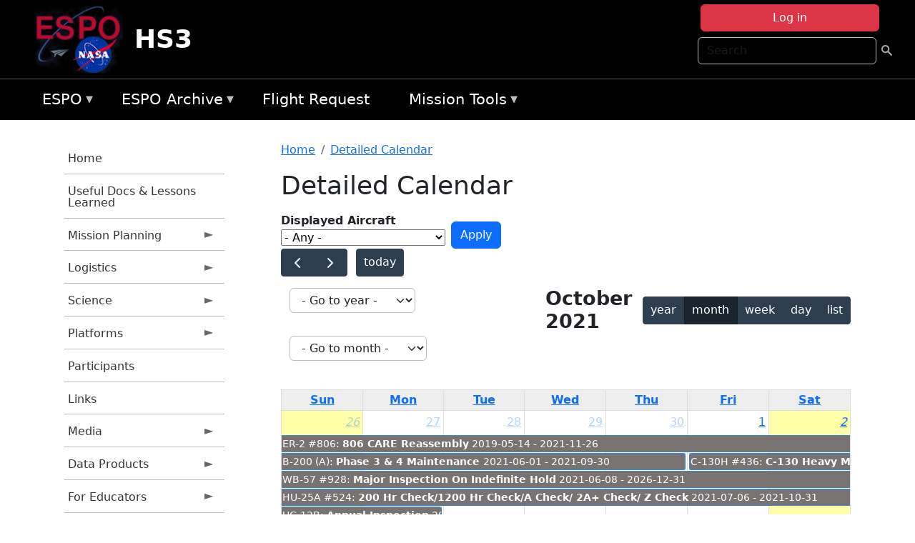

--- FILE ---
content_type: text/html; charset=UTF-8
request_url: https://espo.nasa.gov/hs3/aircraft_detailed_cal/2021-10?aircraft_id=5&calendar_block_2=aircraft_detailed_cal/2021-10
body_size: 17305
content:

<!DOCTYPE html>
<html lang="en" dir="ltr" class="h-100">
  <head>
    <meta charset="utf-8" />
<meta name="Generator" content="Drupal 10 (https://www.drupal.org)" />
<meta name="MobileOptimized" content="width" />
<meta name="HandheldFriendly" content="true" />
<meta name="viewport" content="width=device-width, initial-scale=1.0" />
<link rel="icon" href="/themes/custom/espo_bootstrap/favicon.ico" type="image/vnd.microsoft.icon" />
<link rel="alternate" type="text/calendar" title="Detailed Calendar" href="https://espo.nasa.gov/hs3/aircraft_detailed_cal/ical/2021-10/aircraft_cal.ics?aircraft_id=5&amp;calendar_block_2=aircraft_detailed_cal/2021-10" />

    <title>Detailed Calendar | HS3</title>
    <link rel="stylesheet" media="all" href="/sites/default/files/css/css_3vcIrGg3S-LcC1Btdx6q5tY-FKHYCwA02tr5cP60c84.css?delta=0&amp;language=en&amp;theme=espo_bootstrap&amp;include=[base64]" />
<link rel="stylesheet" media="all" href="/sites/default/files/css/css_UCIwydCILjjES2JVMYFy_SYWUK96i2ooQ_mROe3fLfI.css?delta=1&amp;language=en&amp;theme=espo_bootstrap&amp;include=[base64]" />

    <script src="/sites/default/files/js/js_ydoQoqG9T2cd9o9r_HQd_vZ9Ydkq5rB_dRzJgFpmOB0.js?scope=header&amp;delta=0&amp;language=en&amp;theme=espo_bootstrap&amp;include=[base64]"></script>
<script src="https://dap.digitalgov.gov/Universal-Federated-Analytics-Min.js?agency=NASA&amp;subagency=ARC&amp;cto=12" async id="_fed_an_ua_tag" type="text/javascript"></script>
<script src="https://use.fontawesome.com/releases/v6.4.0/js/all.js" defer crossorigin="anonymous"></script>
<script src="https://use.fontawesome.com/releases/v6.4.0/js/v4-shims.js" defer crossorigin="anonymous"></script>

  </head>
  <body class="path-aircraft-detailed-cal   d-flex flex-column h-100">
        <div class="visually-hidden-focusable skip-link p-3 container">
      <a href="#main-content" class="p-2">
        Skip to main content
      </a>
    </div>
    
    <!-- <div class="dialog-off-canvas-main-canvas" data-off-canvas-main-canvas> -->
    
<header>
        <div class="region region-header">
	<div id="block-espo-bootstrap-account-menu" class="contextual-region block block-menu-block block-menu-blockaccount">
  
    <div data-contextual-id="block:block=espo_bootstrap_account_menu:langcode=en&amp;domain_microsite_base_path=hs3|menu:menu=account:langcode=en&amp;domain_microsite_base_path=hs3" data-contextual-token="EQsgs3nbEvEiqmZWIzXsWK4rMUDB96xYoNLSWLI5Lfc" data-drupal-ajax-container=""></div>
      <p><div><div class="espo-ajax-login-wrapper"><a href="/hs3/espo-auth/ajax-login" class="button button--danger use-ajax" style="margin-top:-10px; width:250px;" data-dialog-type="dialog" data-dialog-renderer="off_canvas" data-dialog-options="{&quot;width&quot;:&quot;auto&quot;}">Log in</a></div></div>
</p>
  </div>
<div class="search-block-form contextual-region block block-search container-inline" data-drupal-selector="search-block-form" id="block-espo-bootstrap-search-form-block" role="search">
  
    <div data-contextual-id="block:block=espo_bootstrap_search_form_block:langcode=en&amp;domain_microsite_base_path=hs3" data-contextual-token="xBjgOoClg9K65VEaqLYqKpYTLv94Auj3EHQEQoAfF8k" data-drupal-ajax-container=""></div>
      <form data-block="header" action="/hs3/search/node" method="get" id="search-block-form" accept-charset="UTF-8">
  <div class="js-form-item form-item js-form-type-search form-type-search js-form-item-keys form-item-keys form-no-label">
      <label for="edit-keys" class="visually-hidden">Search</label>
        
  <input title="Enter the terms you wish to search for." placeholder="Search" data-drupal-selector="edit-keys" type="search" id="edit-keys" name="keys" value="" size="15" maxlength="128" class="form-search form-control" />


        </div>
<div data-drupal-selector="edit-actions" class="form-actions js-form-wrapper form-wrapper" id="edit-actions">
        <input data-drupal-selector="edit-submit" type="submit" id="edit-submit" value=" " class="button js-form-submit form-submit btn btn-primary" />

</div>

</form>

  </div>
<div id="block-espo-bootstrap-branding" class="contextual-region block block-system block-system-branding-block">
  
    <div data-contextual-id="block:block=espo_bootstrap_branding:langcode=en&amp;domain_microsite_base_path=hs3" data-contextual-token="UVD3L3TkVcjvKJ23CvAp7OoJj5so9GiBh--CNTNCnSI" data-drupal-ajax-container=""></div>
  <div class="navbar-brand d-flex align-items-center">

    <a href="/hs3" title="Home" rel="home" class="site-logo d-block">
    <img src="/themes/custom/espo_bootstrap/espo_logo.png" alt="Home" fetchpriority="high" />
  </a>
  
  <div>
        <a href="/hs3" title="Home" rel="home" class="site-title">
      HS3
    </a>
    
      </div>
</div>
</div>

    </div>


    	<nav class="navbar navbar-expand-lg navbar-dark text-light bg-dark">
	    

	     <!-- remove toggle --- <button class="navbar-toggler collapsed" type="button" data-bs-toggle="collapse"
			data-bs-target="#navbarSupportedContent" aria-controls="navbarSupportedContent"
			aria-expanded="false" aria-label="Toggle navigation"> 
		    <span class="navbar-toggler-icon"></span>
		</button> --- -->

		<div class="<!--collapse navbar-collapse-->" id="navbarSupportedContent">
		        <div class="region region-nav-main">
	<div data-drupal-messages-fallback class="hidden"></div>
<div id="block-espo-bootstrap-menu-block-espo-main" class="contextual-region block block-superfish block-superfishespo-main">
  
    <div data-contextual-id="block:block=espo_bootstrap_menu_block_espo_main:langcode=en&amp;domain_microsite_base_path=hs3|menu:menu=espo-main:langcode=en&amp;domain_microsite_base_path=hs3" data-contextual-token="41BytrPQahPPkwmzug-lZGNqZQzQhJ0dvD3XBgdT6-Q" data-drupal-ajax-container=""></div>
      
<ul id="superfish-espo-main" class="menu sf-menu sf-espo-main sf-horizontal sf-style-none">
  
<li id="espo-main-menu-link-contentdc0e163f-4c4b-425f-a901-1db930b0d793" class="sf-depth-1 menuparent"><a href="/hs3/content/Earth_Science_Project_Office" title="Link to the ESPO home page" class="sf-depth-1 menuparent">ESPO</a><ul><li id="espo-main-menu-link-content4441c5c2-3ca8-4d3b-a1de-1cdf4c64e04f" class="sf-depth-2 sf-no-children"><a href="/hs3/espo_missions" title="All ESPO managed missions" class="sf-depth-2">Missions</a></li><li id="espo-main-menu-link-contentf933ab82-87ed-404c-b3f6-e568197f6036" class="sf-depth-2 sf-no-children"><a href="/hs3/content/About_ESPO" title="ESPO " class="sf-depth-2">About ESPO</a></li><li id="espo-main-menu-link-contentefe9a1f6-9949-4649-b39b-f7d1ea47f9ac" class="sf-depth-2 sf-no-children"><a href="https://youtu.be/8hCH3IYhn4g" target="_blank" class="sf-depth-2 sf-external">Video about ESPO</a></li><li id="espo-main-menu-link-content98e8aa72-6fc0-4e1d-94b0-c6cc70f6f8c1" class="sf-depth-2 sf-no-children"><a href="/hs3/content/ESPO_Services_We_Provide" title="ESPO Provided Services" class="sf-depth-2">Services</a></li><li id="espo-main-menu-link-contentfc2fe647-609b-4218-a86f-51c1b62657da" class="sf-depth-2 sf-no-children"><a href="/hs3/content/Deployment_Sites" title="ESPO Deployment Sites" class="sf-depth-2">Deployment Sites</a></li><li id="espo-main-menu-link-content26d24555-1943-4128-94a2-24fb8597ea4d" class="sf-depth-2 sf-no-children"><a href="/hs3/aircraft" title="Aircraft " class="sf-depth-2">Aircraft</a></li><li id="espo-main-menu-link-contentec1b417b-238b-4d1e-845b-c09cfde6673b" class="sf-depth-2 sf-no-children"><a href="/hs3/content/ESPO_Satellite_Platforms" title="Satellites Platforms" class="sf-depth-2">Satellites</a></li><li id="espo-main-menu-link-content1082d970-20a4-4bb5-b01a-c5a7381406c7" class="sf-depth-2 sf-no-children"><a href="/hs3/content/Links" class="sf-depth-2">Links</a></li></ul></li><li id="espo-main-menu-link-content5818f24e-a2a0-46c5-a9f4-adab70f8110f" class="sf-depth-1 menuparent"><a href="/hs3/content/Welcome_to_the_ESPO_Data_Archive" class="sf-depth-1 menuparent">ESPO Archive</a><ul><li id="espo-main-menu-link-content3eb53381-0ebd-4a69-a8a8-899122a092cd" class="sf-depth-2 sf-no-children"><a href="/hs3/archive/browse" title="Browse ESPO Archive" class="sf-depth-2">Browse</a></li><li id="espo-main-menu-link-content4b184493-ee0d-4257-aabf-bcc3e0de8c69" class="sf-depth-2 sf-no-children"><a href="/hs3/archive/help" title="ESPO Archive Help" class="sf-depth-2">Help</a></li></ul></li><li id="espo-main-menu-link-content68331089-c0ca-4e30-8f87-bcc3a4076701" class="sf-depth-1 sf-no-children"><a href="/hs3/sofrs" title="Suborbital Flight Request System" class="sf-depth-1">Flight Request</a></li><li id="espo-main-menu-link-contentf178bb8e-0a68-4a9b-856e-769bf20eea99" class="sf-depth-1 menuparent"><a href="/hs3/content/Mission_Tools" title="Airborne Science Mission Tool Suite" class="sf-depth-1 menuparent">Mission Tools</a><ul><li id="espo-main-menu-link-content4e526c3c-8dab-4815-b80c-931b502bfcd1" class="sf-depth-2 sf-no-children"><a href="/hs3/content/ASP_Mission_Tools_Suite" class="sf-depth-2">ASP Mission Tool Suite</a></li></ul></li>
</ul>

  </div>

    </div>

		    
		</div> 
	    		</div>
	</nav>
    </header>
<!--Highlighted (new) -->

    
<!--End Highlighted-->



<main role="main">

    <a id="main-content" tabindex="-1"></a>
    
    
    

    <div class="container">
	<div class="row g-0">
	    		<div class="order-1 order-lg-1 col-12 col-lg-3 col-xxl-2">
		        <div class="region region-sidebar-first">
	<div id="block-espo-bootstrap-menu-block-hs3" class="contextual-region block block-superfish block-superfishhs3">
  
    <div data-contextual-id="block:block=espo_bootstrap_menu_block_hs3:langcode=en&amp;domain_microsite_base_path=hs3|menu:menu=hs3:langcode=en&amp;domain_microsite_base_path=hs3" data-contextual-token="9svEu2fN_TBdjvheIfFVRxHtm4MUUD1Pf0sQ-AFgHjA" data-drupal-ajax-container=""></div>
      
<ul id="superfish-hs3" class="menu sf-menu sf-hs3 sf-vertical sf-style-none">
  
<li id="hs3-menu-link-content0b6addf5-6fce-49d7-803c-880c856734f7" class="sf-depth-1 sf-no-children"><a href="/hs3" title="Homepage for the HS3 mission website." class="sf-depth-1">Home</a></li><li id="hs3-menu-link-content6f7a9524-3d91-46b2-b9af-dbf95adb4341" class="sf-depth-1 sf-no-children"><a href="/hs3/content/HS3_Useful_Info_for_Future_GH_Projects" title="Useful Info for Future GH Projects information for HS3" class="sf-depth-1">Useful Docs &amp; Lessons Learned</a></li><li id="hs3-menu-link-contentcacee51b-df27-4ce0-b219-703f07005196" class="sf-depth-1 menuparent"><a href="/hs3/planning" title="Calendars, schedules, and other mission planning information for HS3." class="sf-depth-1 menuparent">Mission Planning</a><ul><li id="hs3-menu-link-contentb195351b-b896-4cdd-bdb0-470d848368e4" class="sf-depth-2 sf-no-children"><a href="/hs3/calendar" title="Month-by-month calendar for HS3." class="sf-depth-2">Mission Calendar</a></li><li id="hs3-menu-link-content09abf678-d0da-41dc-b36f-e53b09794dff" class="sf-depth-2 sf-no-children"><a href="/hs3/daily-schedule" title="Daily schedules for HS3." class="sf-depth-2">Daily Schedule</a></li><li id="hs3-menu-link-content20502325-2be4-4e2a-ab34-80d86de6e2fa" class="sf-depth-2 sf-no-children"><a href="" title="2011 Dry Run information for HS3" class="sf-depth-2">2011 Dry Run</a></li><li id="hs3-menu-link-contente742953e-76d3-4591-be1b-b1ea4bc67865" class="sf-depth-2 sf-no-children"><a href="/hs3/content/Mission_Tools_Suite" title="ASP Mission Tools information for HS3" class="sf-depth-2">Mission Tools Suite</a></li></ul></li><li id="hs3-menu-link-content4f5fec56-a5b3-4422-bcc2-357c1348ff7d" class="sf-depth-1 menuparent"><a href="/hs3/logistics" title="Logistics information for participants in HS3." class="sf-depth-1 menuparent">Logistics</a><ul><li id="hs3-menu-link-content46ad77de-2c2d-4377-9372-7f27b21f4f1a" class="sf-depth-2 menuparent"><a href="/hs3/orientation_docs" title="Orientation Documents for HS3" class="sf-depth-2 menuparent">2014 Orientation Docs</a><ul><li id="hs3-menu-link-contentb6daac72-2a3d-4f2b-8805-862040fea73c" class="sf-depth-3 sf-no-children"><a href="/sites/default/files/documents/HS3_14_AFRC_Orientation_final.pdf" title="2014 AFRC Orientation Doc" class="sf-depth-3">AFRC 2014</a></li><li id="hs3-menu-link-content03468bba-b0c4-4e92-9d1b-e13de12d31d9" class="sf-depth-3 sf-no-children"><a href="/sites/default/files/documents/HS3_14_WFF_Orientation_final.pdf" title="2014 WFF Orientation Doc" class="sf-depth-3">WFF 2014</a></li></ul></li><li id="hs3-menu-link-content9dfaca11-0711-4b18-87c7-ede214d26fc4" class="sf-depth-2 menuparent"><a href="/hs3/lodging" title="Lodging addresses and arrangements for HS3." class="sf-depth-2 menuparent">Lodging</a><ul><li id="hs3-menu-link-contentf452cb4d-3669-4add-aecf-e646e286e074" class="sf-depth-3 sf-no-children"><a href="/hs3/content/HS3_Lodging_-_NASA_Ames" title="Lodging information for 2014 HS3 Science Meeting (Apr 29 - May 1)" class="sf-depth-3">ARC - 2015 Science Meeting</a></li><li id="hs3-menu-link-content5930c3bc-f50b-493f-9ffc-d888e8733607" class="sf-depth-3 sf-no-children"><a href="/hs3/content/HS3_Lodging_-_NASA_AFRC_Dryden" title="Lodging information for HS3 activities at DFRC (updated for 2014)" class="sf-depth-3">AFRC (Dryden) 2014</a></li><li id="hs3-menu-link-content2fb81497-e3a5-4392-b3f2-dfc529d42eb0" class="sf-depth-3 sf-no-children"><a href="/hs3/content/HS3_Lodging_-_NASA_WFF" title="Lodging information for HS3 deployment at WFF (updated for 2014)" class="sf-depth-3">WFF 2014</a></li></ul></li><li id="hs3-menu-link-content9bb9e6e2-6ca5-4848-9f63-a7b91da8b8b3" class="sf-depth-2 sf-no-children"><a href="/hs3/content/HS3_Shipping" title="Shipping addresses and arrangements for HS3." class="sf-depth-2">Shipping</a></li><li id="hs3-menu-link-content15b8450b-74ce-487a-a87a-f06609111d63" class="sf-depth-2 menuparent"><a href="/hs3/travel_info" title="Other useful information about the HS3 deployment locations" class="sf-depth-2 menuparent">Travel Info</a><ul><li id="hs3-menu-link-contenta3073160-5f55-44ea-9503-7a7ae7c450aa" class="sf-depth-3 sf-no-children"><a href="/hs3/content/HS3_Travel_Information_-_AFRC_Dryden" title="DFRC information for HS3" class="sf-depth-3">AFRC (Dryden)</a></li><li id="hs3-menu-link-contenta32ab03a-45f9-4829-a77e-c730534c0fae" class="sf-depth-3 sf-no-children"><a href="/hs3/content/HS3_Travel_Information_-_WFF" title="WFF information for HS3" class="sf-depth-3">WFF</a></li></ul></li><li id="hs3-menu-link-content33235ec7-f20e-43d0-a384-7a811fe70555" class="sf-depth-2 menuparent"><a href="/hs3/lab_layouts" title="Lab layouts for HS3" class="sf-depth-2 menuparent">Lab Layouts</a><ul><li id="hs3-menu-link-content44ce93c9-2ef1-4e7d-abe8-3b39a6d1f1a0" class="sf-depth-3 sf-no-children"><a href="/hs3/content/HS3_Lab_Layouts_-_2014" title="2014 information for HS3" class="sf-depth-3">2014</a></li><li id="hs3-menu-link-content3d28e219-e5f4-455b-acf8-9a97148718ff" class="sf-depth-3 sf-no-children"><a href="/hs3/content/HS3_Lab_Layouts_-_2013" title="2013 lab layouts for HS3" class="sf-depth-3">2013</a></li><li id="hs3-menu-link-content569cd380-dde7-4973-a8b5-eb183198307f" class="sf-depth-3 sf-no-children"><a href="/hs3/content/HS3_Laboratory_Layouts" title="2012 lab layouts for HS3" class="sf-depth-3">2012</a></li></ul></li></ul></li><li id="hs3-menu-link-content436f6559-9762-430d-a64b-8c25d95708f7" class="sf-depth-1 menuparent"><a href="/hs3/science" title="Information about the scientific goals and results for HS3." class="sf-depth-1 menuparent">Science</a><ul><li id="hs3-menu-link-content664ba098-0d5f-4b53-b0ab-308a6a8433ad" class="sf-depth-2 sf-no-children"><a href="/hs3/content/HS3_Science_-_2015_Science_Meeting" title="Information about the 2014 HS3 Science and Preparation Meeting" class="sf-depth-2">2015 Meeting</a></li><li id="hs3-menu-link-content5932189a-0209-4906-985c-6bce9305715e" class="sf-depth-2 sf-no-children"><a href="/hs3/content/HS3_Science_Page" title="Overview of the science objectives for HS3." class="sf-depth-2">Science Overview</a></li><li id="hs3-menu-link-contentb698b89a-4aab-4a9d-b303-7c19d475dcd6" class="sf-depth-2 sf-no-children"><a href="/hs3/content/HS3_Science_Summaries" title="Science summaries for HS3" class="sf-depth-2">Science Summaries</a></li><li id="hs3-menu-link-content0da9cfed-8961-4696-9e04-97191cc34553" class="sf-depth-2 sf-no-children"><a href="/hs3/content/HS3_Science_Presentations" title="HS3 Science Presentations" class="sf-depth-2">Presentations</a></li></ul></li><li id="hs3-menu-link-content4bb8cef6-64e4-4413-ba31-d4eaf718d9ea" class="sf-depth-1 menuparent"><a href="/hs3/hs3_platforms" title="Platforms information for HS3" class="sf-depth-1 menuparent">Platforms</a><ul><li id="hs3-menu-link-content648f4f5a-503d-4a24-b83b-9d105162bdf7" class="sf-depth-2 sf-no-children"><a href="/hs3/content/HS3_Global_Hawk_Payload" title="Airborne platforms participating in HS3." class="sf-depth-2">GH Instruments</a></li><li id="hs3-menu-link-contentb13a6c76-169c-4530-8ee3-d2e5be8bc36d" class="sf-depth-2 sf-no-children"><a href="/hs3/platforms" title="Satellites being supported by HS3." class="sf-depth-2">Global Hawk</a></li></ul></li><li id="hs3-menu-link-content9dc1abfa-b2f9-4870-a4c2-d6102bd7b124" class="sf-depth-1 sf-no-children"><a href="/hs3/mission_group/HS3" title="Participants information for HS3" class="sf-depth-1">Participants</a></li><li id="hs3-menu-link-content4563d359-1417-4125-8bf2-d63ef53f7b78" class="sf-depth-1 sf-no-children"><a href="/hs3/content/HS3_Links" title="External links related to HS3." class="sf-depth-1">Links</a></li><li id="hs3-menu-link-content8a0dd33e-0512-4c2c-8d76-803780de4a3d" class="sf-depth-1 menuparent"><a href="/hs3/media" title="Media for HS3" class="sf-depth-1 menuparent">Media</a><ul><li id="hs3-menu-link-content74a22465-ee45-4155-baef-70acf4f6dddd" class="sf-depth-2 menuparent"><a href="/hs3/mission-gallery" title="Photograph galleries for HS3." class="sf-depth-2 menuparent">Photos</a><ul><li id="hs3-menu-link-content3ea0799e-470a-46c1-9122-25d69cd2e748" class="sf-depth-3 sf-no-children"><a href="/hs3/mission-gallery/subject/aircraft" title="Aircraft photograph galleries for HS3." class="sf-depth-3">Aircraft</a></li><li id="hs3-menu-link-content0829f291-5aac-4bb8-8ec1-64ef77ad3eee" class="sf-depth-3 sf-no-children"><a href="/hs3/mission-gallery/subject/instrument" title="Instrument photograph galleries for HS3." class="sf-depth-3">Instrument</a></li><li id="hs3-menu-link-content3c4b9407-805b-4ba4-8975-977c93c1ee4c" class="sf-depth-3 sf-no-children"><a href="/hs3/mission-gallery/subject/people" title="People photograph galleries for HS3." class="sf-depth-3">People</a></li><li id="hs3-menu-link-content8b69194d-5dd2-47e0-91fb-3ba19f5e4d2c" class="sf-depth-3 sf-no-children"><a href="/hs3/mission-gallery/subject/data" title="Data image galleries for HS3." class="sf-depth-3">Data</a></li><li id="hs3-menu-link-content55e5752d-5595-4312-a06c-c31b88f5fa44" class="sf-depth-3 sf-no-children"><a href="/hs3/mission-gallery/subject/other" title="Other photograph galleries for HS3." class="sf-depth-3">Other</a></li></ul></li><li id="hs3-menu-link-content20320847-fa90-4b33-bcff-427e9a39f405" class="sf-depth-2 menuparent"><a href="/hs3/videos" title="Videos information for HS3" class="sf-depth-2 menuparent">Videos</a><ul><li id="hs3-menu-link-contentdaa832ba-9368-4684-a4c7-5c0b234908a8" class="sf-depth-3 sf-no-children"><a href="/hs3/video/HS3_Mission_Summary_Video" title="HS3 Final Video information for HS3" class="sf-depth-3">Mission Summary Video</a></li><li id="hs3-menu-link-contentdcd7fbcf-eaa7-4ec0-93ff-48c1f00d485a" class="sf-depth-3 sf-no-children"><a href="/hs3/video/HS3_Mission_Overview" title="HS3 Overview information for HS3" class="sf-depth-3">HS3 Overview</a></li><li id="hs3-menu-link-contentfca90e88-cbad-40ca-9323-ca2b61c96440" class="sf-depth-3 sf-no-children"><a href="/hs3/video/HS3_Introduction_for_Educators_video" title="Intro for Educators information for HS3" class="sf-depth-3">Intro for Educators</a></li><li id="hs3-menu-link-content2f0968dc-9df4-499a-b553-56bdc658e6cc" class="sf-depth-3 sf-no-children"><a href="/hs3/video/MTS_for_Educators" title="Mission Tools Suite (MTSE) for Educators information for HS3" class="sf-depth-3">Mission Tools Suite (MTSE) for Educators</a></li><li id="hs3-menu-link-content5f1f6fb1-5399-42e4-8b97-f2da7cfbaaa0" class="sf-depth-3 sf-no-children"><a href="http://goo.gl/O4EJQJ" title="NASA Hangout - HS3 information for HS3" class="sf-depth-3 sf-external">NASA Hangout - HS3</a></li><li id="hs3-menu-link-contentff31f08f-80a8-4d8e-abf6-362dcfa11e52" class="sf-depth-3 sf-no-children"><a href="http://www.youtube.com/watchvydd8omQHAM0" title="NASA&#039;s Global Hawk Aircraft and the Dropsonde System" class="sf-depth-3 sf-external">GH &amp; Dropsonde System</a></li><li id="hs3-menu-link-content1487b799-33c7-4db5-9e5e-8a9a638fe8c3" class="sf-depth-3 sf-no-children"><a href="/hs3/video/Global_Hawk_AV-6_Landing_at_WFF" title="AV-6 Landing information for HS3" class="sf-depth-3">AV-6 Landing</a></li><li id="hs3-menu-link-content4fece8cf-05bd-4d53-a4c1-053423788e0f" class="sf-depth-3 sf-no-children"><a href="/hs3/remote_video/NASA_HS3_Mission_Time_Lapse_Highlights_Cameras_Over_Tropical_Systems" title="GH Cameras Time Lapse  information for HS3" class="sf-depth-3">GH Cameras Time Lapse </a></li><li id="hs3-menu-link-contentadae21c8-d137-477d-9e6c-e7424ec6b001" class="sf-depth-3 sf-no-children"><a href="/hs3/remote_video/Making_Saharan_Air_Apparent" title="Making Saharan Air Apparent information for HS3" class="sf-depth-3">Making Saharan Air Apparent</a></li><li id="hs3-menu-link-content9078fd22-7b4d-470c-8615-c636091731be" class="sf-depth-3 sf-no-children"><a href="/hs3/remote_video/Global_Hawk_Overflight_of_the_Eye_of_Edouard" title="Global Hawk Overflight of the Eye of Edouard information for HS3" class="sf-depth-3">GH Overflight of the Eye of Edouard</a></li><li id="hs3-menu-link-content59b0e1f0-17d2-480a-b1ac-5f996cb10929" class="sf-depth-3 sf-no-children"><a href="/hs3/remote_video/Sunrise_Landing_of_NASA_Global_Hawk_AV-6" title="Sunrise Touchdown of AV-6 on September 29, 2014 at Wallops Flight Facility, Virginia" class="sf-depth-3">Sunrise Touchdown of AV-6</a></li><li id="hs3-menu-link-contentf67c8ad0-7e8c-4de5-ba60-0371350ea4fa" class="sf-depth-3 sf-no-children"><a href="/hs3/remote_video/NASA_Video_Gives_Hurricanes_a_Good_HIWRAP" title="NASA Video Gives Hurricanes a Good &#039;HIWRAP&#039; information for HS3" class="sf-depth-3">NASA Video Gives Hurricanes a Good &#039;HIWRAP&#039;</a></li></ul></li><li id="hs3-menu-link-content973cb4d4-6912-4b29-a308-537fc441380f" class="sf-depth-2 sf-no-children"><a href="/hs3/content/HS3_Visualizations" title="Visualizations information for HS3" class="sf-depth-2">Visualizations</a></li></ul></li><li id="hs3-menu-link-content1f214c8f-a7ed-4d14-9e1f-a93e11654486" class="sf-depth-1 menuparent"><a href="/hs3/data_products" title="Data Products for HS3" class="sf-depth-1 menuparent">Data Products</a><ul><li id="hs3-menu-link-contenteb257493-c273-49c7-91ee-fa37d29b0d1d" class="sf-depth-2 menuparent"><a href="/hs3/model_products" title="Model Products for HS3" class="sf-depth-2 menuparent">Model Products</a><ul><li id="hs3-menu-link-content55b6a138-19b3-4890-9b2d-b5dd3b22dbb1" class="sf-depth-3 sf-no-children"><a href="/hs3/content/HS3_Model_Products_2014" title="2014 information for HS3" class="sf-depth-3">2014</a></li><li id="hs3-menu-link-contentf19878c5-38a7-4eb8-98a4-48aa72687b31" class="sf-depth-3 sf-no-children"><a href="/hs3/content/HS3_Model_Products_2013" title="2013 Model Products for HS3" class="sf-depth-3">2013</a></li><li id="hs3-menu-link-contente8755c36-0eec-4fbc-8887-9bb3513fe55c" class="sf-depth-3 sf-no-children"><a href="/hs3/content/2012_Model_Products" title="2012 Model Products for HS3" class="sf-depth-3">2012</a></li></ul></li><li id="hs3-menu-link-contentbd2b6fb8-6acb-4c78-8fe3-55f9154c691e" class="sf-depth-2 menuparent"><a href="/hs3/operational_products" title="Operational Products information for HS3" class="sf-depth-2 menuparent">Operational Products</a><ul><li id="hs3-menu-link-content9965000f-6889-4093-8075-6f762bfe7d4c" class="sf-depth-3 sf-no-children"><a href="/hs3/content/HS3_Operational_Products_2014" title="2014 information for HS3" class="sf-depth-3">2014</a></li><li id="hs3-menu-link-content7562a1d0-5cef-43a2-9868-9fb806aa06ff" class="sf-depth-3 sf-no-children"><a href="/hs3/content/HS3_2013_Operational_Products" title="2013 Operational Products for HS3" class="sf-depth-3">2013 </a></li><li id="hs3-menu-link-content6fcd3035-3b32-4810-8e4d-14551ea7b4de" class="sf-depth-3 sf-no-children"><a href="/hs3/content/Operational_Products" title="2012 Operational Products for HS3" class="sf-depth-3">2012</a></li></ul></li><li id="hs3-menu-link-content8b6d943a-58b6-4697-a9fe-7fa73920053d" class="sf-depth-2 sf-no-children"><a href="/hs3/content/HS3_Dropsonde_Data" title="HS3 Dropsonde (AVAPS) data" class="sf-depth-2">Dropsonde Data</a></li><li id="hs3-menu-link-contente04cd5f7-1540-4981-8870-c8387d65e389" class="sf-depth-2 sf-no-children"><a href="/hs3/content/HS3_S-HIS_Data_0" title="HS3 S-HIS Data" class="sf-depth-2">S-HIS Data</a></li><li id="hs3-menu-link-content6e6cc846-23a0-4699-b3f8-d6592f2bc411" class="sf-depth-2 sf-no-children"><a href="/hs3/content/HS3_HIRAD_Data" title="HIRAD Data information for HS3" class="sf-depth-2">HIRAD Data</a></li><li id="hs3-menu-link-contentd773fa1d-6566-4105-aaa0-d05ffbc40ad6" class="sf-depth-2 sf-no-children"><a href="/hs3/content/HS3_HAMSR_Data" title="HS3 HAMSR Data" class="sf-depth-2">HAMSR Data</a></li><li id="hs3-menu-link-content1bbed79c-5792-4819-96c1-eb2dd5b324fb" class="sf-depth-2 sf-no-children"><a href="/hs3/content/HS3_CPL_Data_0" title="HS3 CPL Data" class="sf-depth-2">CPL Data</a></li><li id="hs3-menu-link-contentd9a8c82c-34ba-4a1f-af3b-7e11f7d25a2c" class="sf-depth-2 sf-no-children"><a href="http://asp-archive.arc.nasa.gov/" title="Airborne Science Archive - NAV Data information by campaign or by GH" class="sf-depth-2 sf-external">Airborne Science Archive - NAV Data</a></li></ul></li><li id="hs3-menu-link-content8594e9f1-0662-4878-ae75-3d537d667335" class="sf-depth-1 menuparent"><a href="/hs3/for_educators" title="For Educators information for HS3" class="sf-depth-1 menuparent">For Educators</a><ul><li id="hs3-menu-link-content6c3e8894-55c0-4b1d-a33a-440cb1097263" class="sf-depth-2 sf-no-children"><a href="/hs3/content/HS3_Educator_Workshops" title="HS3 Workshops information for HS3" class="sf-depth-2">HS3 Workshops</a></li><li id="hs3-menu-link-content567e08ef-3ab7-42b2-ad86-8b7a208b85e2" class="sf-depth-2 sf-no-children"><a href="/hs3/content/HS3_Lenticular_0" title="Lenticular information for HS3" class="sf-depth-2">Lenticular</a></li></ul></li>
</ul>

  </div>

    </div>

		</div>
	    
	    <div class="order-2 order-lg-2 col-12 col-lg-9 col-xxl-10" id="main_content">
		        <div class="region region-breadcrumb">
	<div id="block-espo-bootstrap-breadcrumbs" class="contextual-region block block-system block-system-breadcrumb-block">
  
    <div data-contextual-id="block:block=espo_bootstrap_breadcrumbs:langcode=en&amp;domain_microsite_base_path=hs3" data-contextual-token="h1ZVZ5DYJZyJm8c4PFt0vLcHitOiOnVa8v4eBdJL4rQ" data-drupal-ajax-container=""></div>
        <nav aria-label="breadcrumb">
    <h2 id="system-breadcrumb" class="visually-hidden">Breadcrumb</h2>
    <ol class="breadcrumb">
    		    <li class="breadcrumb-item">
				    <a href="/hs3">Home</a>
			    </li>
	    		    <li class="breadcrumb-item">
				    <a href="/hs3/aircraft_detailed_cal">Detailed Calendar</a>
			    </li>
	        </ol>
  </nav>

  </div>

    </div>

	
  	        <div class="region region-page-title">
	<div id="block-espo-bootstrap-page-title" class="contextual-region block block-core block-page-title-block">
  
    <div data-contextual-id="block:block=espo_bootstrap_page_title:langcode=en&amp;domain_microsite_base_path=hs3" data-contextual-token="dNpd34cOSHnKo_J0LAtqPbbxgc6kBvpi00dlyGKInZA" data-drupal-ajax-container=""></div>
      
<h1>Detailed Calendar</h1>


  </div>

    </div>

			    <div class="region region-content">
	<div id="block-espo-bootstrap-system-main-block" class="block block-system block-system-main-block">
  
    
      <div class="views-element-container contextual-region"><div class="contextual-region view view-aircraft-cal view-id-aircraft_cal view-display-id-page_1 js-view-dom-id-faaf099b3b01b705c54326d4567169f87fd0b16f025642058ea9510c427968b4">
  
    <div data-contextual-id="entity.view.edit_form:view=aircraft_cal:location=page&amp;name=aircraft_cal&amp;display_id=page_1&amp;langcode=en&amp;domain_microsite_base_path=hs3" data-contextual-token="gW-V1upkEdrdmlK25UDLOiInVBNAk031hyQ61Zpd4VY" data-drupal-ajax-container=""></div>
        <div class="view-filters">
      <form class="views-exposed-form" data-drupal-selector="views-exposed-form-aircraft-cal-page-1" action="/hs3/aircraft_detailed_cal/2021-10" method="get" id="views-exposed-form-aircraft-cal-page-1" accept-charset="UTF-8">
  <div class="form--inline clearfix">
  <div class="js-form-item form-item js-form-type-select form-type-select js-form-item-f-acevent-acref-details-id form-item-f-acevent-acref-details-id">
      <label for="edit-f-acevent-acref-details-id">Displayed Aircraft</label>
        <div class="cascading-select-wrapper" id="edit-f-acevent-acref-details-id"><select class="cascading-select-select-main" id=""><option value="_none" class="cascading-select-option-main cascading-select-option-setvalue">- Select -</option><option value="All" selected="selected" class="cascading-select-option-main cascading-select-option-setvalue">- Any -</option><option value="core" class="cascading-select-option-main cascading-select-option-setvalue">All ASP Supported Aircraft</option><option value="edit-f-acevent-acref-details-id-display-a-single-aircraft" class="cascading-select-option-show">Display a single aircraft</option><option value="edit-f-acevent-acref-details-id-display-aircraft-by-center" class="cascading-select-option-show">Display aircraft by center</option></select><select class="cascading-select-select-other" id="edit-f-acevent-acref-details-id-display-a-single-aircraft"><option value="_none" class="cascading-select-option-setvalue">- Select Aircraft -</option><optgroup label="ASP Supported Aircraft"><option value="d4" class="cascading-select-option-setvalue">ER-2 - AFRC #806</option><option value="d5" class="cascading-select-option-setvalue">ER-2 - AFRC #809</option><option value="n462" class="cascading-select-option-setvalue">ER-2 - AFRC - All</option><option value="d9" class="cascading-select-option-setvalue">Gulfstream C-20A (GIII) - AFRC</option><option value="d58" class="cascading-select-option-setvalue">Gulfstream III - LaRC</option><option value="d62" class="cascading-select-option-setvalue">Gulfstream IV - AFRC</option><option value="d116" class="cascading-select-option-setvalue">Gulfstream V - AFRC</option><option value="d64" class="cascading-select-option-setvalue">NASA B777 #577</option><option value="d12" class="cascading-select-option-setvalue">P-3 Orion</option></optgroup><optgroup label="Other NASA Aircraft"><option value="d2" class="cascading-select-option-setvalue">B200 (#801) - AFRC</option><option value="d1" class="cascading-select-option-setvalue">B200 - LARC</option><option value="d41" class="cascading-select-option-setvalue">Cirrus Design SR22 - LaRC</option><option value="d53" class="cascading-select-option-setvalue">Gulfstream V - JSC</option><option value="d19" class="cascading-select-option-setvalue">WB-57 - JSC #926</option><option value="d36" class="cascading-select-option-setvalue">WB-57 - JSC #927</option><option value="d20" class="cascading-select-option-setvalue">WB-57 - JSC #928</option><option value="n464" class="cascading-select-option-setvalue">WB-57 - JSC - All</option></optgroup><optgroup label="Inactive Aircraft"><option value="d40" class="cascading-select-option-setvalue">C-130H - WFF #436</option><option value="d3" class="cascading-select-option-setvalue">DC-8 - AFRC</option></optgroup></select><select class="cascading-select-select-other" id="edit-f-acevent-acref-details-id-display-aircraft-by-center"><option value="_none" class="cascading-select-option-setvalue">- Select Center -</option><option value="center_919" class="cascading-select-option-setvalue">NASA Armstrong Flight Research Center</option><option value="center_920" class="cascading-select-option-setvalue">NASA GSFC Wallops Flight Facility</option><option value="center_921" class="cascading-select-option-setvalue">NASA Johnson Space Center</option><option value="center_918" class="cascading-select-option-setvalue">NASA Langley Research Center</option></select><input class="cascading-select-input" type="hidden" name="f_acevent_acref_details_id" value="All"></div>
        </div>
<div class="js-form-item form-item js-form-type-textfield form-type-textfield js-form-item-f-acevent-sofrslognum-value form-item-f-acevent-sofrslognum-value">
      <label for="edit-f-acevent-sofrslognum-value">Flight Request Log Number</label>
        
  <input data-drupal-selector="edit-f-acevent-sofrslognum-value" type="text" id="edit-f-acevent-sofrslognum-value" name="f_acevent_sofrslognum_value" value="" size="30" maxlength="128" class="form-text form-control" />


        </div>
<div data-drupal-selector="edit-actions" class="form-actions js-form-wrapper form-wrapper" id="edit-actions">
        <input data-drupal-selector="edit-submit-aircraft-cal" type="submit" id="edit-submit-aircraft-cal" value="Apply" class="button js-form-submit form-submit btn btn-primary" />

</div>

</div>

</form>

    </div>
    
      <div class="view-content">
      <div id="espo-calendar-detailed" >
    <div class="espo_calendar_goto">
	<div class="js-form-item form-item js-form-type-select form-type-select js-form-item- form-item- form-no-label">
        <select class="espo_calendar_year_select form-select form-control"><option value="0">- Go to year -</option><option value="2027">2027</option><option value="2026">2026</option><option value="2025">2025</option><option value="2024">2024</option><option value="2023">2023</option><option value="2022">2022</option><option value="2021">2021</option><option value="2020">2020</option><option value="2019">2019</option><option value="2018">2018</option><option value="2017">2017</option><option value="2016">2016</option></select>
        </div>

	<div class="js-form-item form-item js-form-type-select form-type-select js-form-item- form-item- form-no-label">
        <select class="espo_calendar_month_select form-select form-control"><option value="0">- Go to month -</option><option value="1">January</option><option value="2">February</option><option value="3">March</option><option value="4">April</option><option value="5">May</option><option value="6">June</option><option value="7">July</option><option value="8">August</option><option value="9">September</option><option value="10">October</option><option value="11">November</option><option value="12">December</option></select>
        </div>

	
    </div>
    <div class="js-drupal-fullcalendar">
	<span style="visibility:hidden;">Calendar will appear here shortly.</span>
    </div>
    <div class="bottom-buttons fc-button-group">
	  </div>
</div>

    </div>
  
            <div class="view-footer">
      <div class="category-legend">
    	<h4>Legend</h4>
        <table data-striping="1" class="table">
  
  
  
      <tbody>
                      <tr class="odd">
                      <td style="background-color:#FF5733;color:#F3f69B;" class="category-legend-box">Unavailable</td>
                  </tr>
                      <tr class="even">
                      <td style="background-color:#6686db;color:#ffffff;" class="category-legend-box">Foreign Deployment</td>
                  </tr>
                      <tr class="odd">
                      <td style="background-color:#0000ff;color:#ffffff;" class="category-legend-box">Stateside Deployment</td>
                  </tr>
                      <tr class="even">
                      <td style="background-color:#00ff00;color:#000000;" class="category-legend-box">Flight</td>
                  </tr>
                      <tr class="odd">
                      <td style="background-color:#deb887;color:#000000;" class="category-legend-box">Reimbursable</td>
                  </tr>
                      <tr class="even">
                      <td style="background-color:#ffff00;color:#000000;" class="category-legend-box">Aircraft Modifications</td>
                  </tr>
                      <tr class="odd">
                      <td style="background-color:#797272;color:#ffffff;" class="category-legend-box">Maintenance</td>
                  </tr>
                      <tr class="even">
                      <td style="background-color:#bbffbb;color:#000000;" class="category-legend-box">Aircraft Configuration</td>
                  </tr>
                      <tr class="odd">
                      <td style="background-color:#00ffff;color:#000000;" class="category-legend-box">Deployment Milestone</td>
                  </tr>
          </tbody>
    </table>

</div>

    </div>
        <div class="feed-icons">
      <a href="https://espo.nasa.gov/hs3/aircraft_detailed_cal/ical/2021-10/aircraft_cal.ics?aircraft_id=5&amp;calendar_block_2=aircraft_detailed_cal/2021-10" class="ical-icon feed-icon icon-link icon-link-hover">
  <i class="bi bi-calendar-week"></i> Detailed Calendar
</a>

    </div>
  </div>
</div>

  </div>
<div id="block-espo-bootstrap-block-10" class="contextual-region block block-block-content block-block-content431fd79f-6e41-49b8-bbf5-f571129bdca8">
  
    <div data-contextual-id="block:block=espo_bootstrap_block_10:langcode=en&amp;domain_microsite_base_path=hs3|block_content:block_content=10:changed=1757626969&amp;langcode=en&amp;domain_microsite_base_path=hs3" data-contextual-token="17xUmYVWhhAzLngM7r0K6snMSSpTEW80xuKmSL4gAAc" data-drupal-ajax-container=""></div>
      
            <div class="clearfix text-formatted field field--name-body field--type-text-with-summary field--label-hidden field__item"><p>&nbsp;</p><p><em>Disclaimer: This material is being kept online for historical purposes. Though accurate at the time of publication, it is no longer being updated. The page may contain broken links or outdated information, and parts may not function in current web browsers. Visit </em><a href="/hs3/content/Earth_Science_Project_Office" target="_blank" data-entity-type="node" data-entity-uuid="966bb49b-51b2-4641-9c6f-722016f6d568" data-entity-substitution="canonical" title="Earth Science Project Office"><em>https://espo.nasa.gov</em></a><em> for information about our current projects.</em></p><p>&nbsp;</p></div>
      
  </div>

    </div>

	    </div>
	    	    	</div>




    </div>


    <!-- Start Middle Widget (new) -->
        <!--End Middle Widget -->

    <!-- Start bottom -->
        <!--End Bottom -->
</div>

</main>



<!-- start: Footer (new) -->
    <div class="footerwidget">
	<div class="container">

	    <div class="row">

		<!-- Start Footer First Region -->
		<div class ="col-md-4 footer-1">
		    			    <div class="region region-footer-first">
	<div id="block-nasafooter" class="contextual-region block block-block-content block-block-content1531fb96-1564-448e-916e-7e0ede4ce10f">
  
    <div data-contextual-id="block:block=nasafooter:langcode=en&amp;domain_microsite_base_path=ashoe_maesa|block_content:block_content=22:changed=1729042695&amp;langcode=en&amp;domain_microsite_base_path=ashoe_maesa" data-contextual-token="RpxTdmtpCCjEUcDeEFHOJAEMosOozyyk25eFPQ2JhsQ" data-drupal-ajax-container=""></div>
      
            <div class="clearfix text-formatted field field--name-body field--type-text-with-summary field--label-hidden field__item"><p><img alt="NASA" data-entity-type="file" data-entity-uuid="34119b03-1e4d-4ef7-a0d7-1d4f03db5972" src="/sites/default/files/inline-images/nasa_logo.png" width="75"></p>

<h3>National Aeronautics and<br>
Space Administration</h3></div>
      
  </div>

    </div>

		    		</div>
		<!-- End Footer First Region -->

		<!-- Start Footer Second Region -->
		<div class ="col-md-8">
		    			    <div class="region region-footer-second">
	<div class="footermap footermap--footermap_block contextual-region block block-footermap block-footermap-block" id="block-footermap-2">
  
    <div data-contextual-id="block:block=footermap_2:langcode=en&amp;domain_microsite_base_path=hs3" data-contextual-token="SYQBV8OeL09xlaPouDW3duWp4ipwgM88URZsjIVIzIQ" data-drupal-ajax-container=""></div>
        <nav class="footermap-col footermap-col--1 footermap-col--espo-main">
    <h3 class="footermap-col-heading footermap-col-heading--espo-main visually-hidden">ESPO Main Menu</h3>
<ul class="footermap-header footermap-header--espo-main">
      <li class="footermap-item footermap-item--depth-1 footermap-item--haschildren">
  <a href="/hs3/content/Earth_Science_Project_Office"  title="Link to the ESPO home page">ESPO</a>
      <ul>
          <li class="footermap-item footermap-item--depth-2">
  <a href="/hs3/espo_missions"  title="All ESPO managed missions">Missions</a>
  </li>

          <li class="footermap-item footermap-item--depth-2">
  <a href="/hs3/content/About_ESPO"  title="ESPO ">About ESPO</a>
  </li>

          <li class="footermap-item footermap-item--depth-2">
  <a href="https://youtu.be/8hCH3IYhn4g"  target="_blank">Video about ESPO</a>
  </li>

          <li class="footermap-item footermap-item--depth-2">
  <a href="/hs3/content/ESPO_Services_We_Provide"  title="ESPO Provided Services">Services</a>
  </li>

          <li class="footermap-item footermap-item--depth-2">
  <a href="/hs3/content/Deployment_Sites"  title="ESPO Deployment Sites">Deployment Sites</a>
  </li>

          <li class="footermap-item footermap-item--depth-2">
  <a href="/hs3/aircraft"  title="Aircraft ">Aircraft</a>
  </li>

          <li class="footermap-item footermap-item--depth-2">
  <a href="/hs3/content/ESPO_Satellite_Platforms"  title="Satellites Platforms">Satellites</a>
  </li>

          <li class="footermap-item footermap-item--depth-2">
  <a href="/hs3/content/Links" >Links</a>
  </li>

        </ul>
  </li>

      <li class="footermap-item footermap-item--depth-1 footermap-item--haschildren">
  <a href="/hs3/content/Welcome_to_the_ESPO_Data_Archive" >ESPO Archive</a>
      <ul>
          <li class="footermap-item footermap-item--depth-2">
  <a href="/hs3/archive/browse"  title="Browse ESPO Archive">Browse</a>
  </li>

          <li class="footermap-item footermap-item--depth-2">
  <a href="/hs3/archive/help"  title="ESPO Archive Help">Help</a>
  </li>

        </ul>
  </li>

      <li class="footermap-item footermap-item--depth-1">
  <a href="/hs3/sofrs"  title="Suborbital Flight Request System">Flight Request</a>
  </li>

      <li class="footermap-item footermap-item--depth-1 footermap-item--haschildren">
  <a href="/hs3/content/Mission_Tools"  title="Airborne Science Mission Tool Suite">Mission Tools</a>
      <ul>
          <li class="footermap-item footermap-item--depth-2">
  <a href="/hs3/content/ASP_Mission_Tools_Suite" >ASP Mission Tool Suite</a>
  </li>

        </ul>
  </li>

  </ul>

  </nav>

  </div>

    </div>

		    		</div>
		<!-- End Footer Second Region -->

	    </div>
	</div>
    </div>
<!--End Footer -->


<!-- Start Footer Menu (new) -->
    <div class="footer-menu">
	<div class="container">
	    <div class="row">
		<div class="col-md-12">
              <div class="region region-footer-menu">
	<div id="block-nasalinks" class="contextual-region block block-block-content block-block-content44fc3abf-d784-44bb-83de-c96b5a7ddcf3">
  
    <div data-contextual-id="block:block=nasalinks:langcode=en&amp;domain_microsite_base_path=inspyre|block_content:block_content=23:changed=1737565480&amp;langcode=en&amp;domain_microsite_base_path=inspyre" data-contextual-token="cju4OaAffKcHw9uDYdRWTbmCJplHBrboxv-DvIl4E48" data-drupal-ajax-container=""></div>
      
            <div class="clearfix text-formatted field field--name-body field--type-text-with-summary field--label-hidden field__item"><div class="row" id="footer-links">
        <ul>
          <li><a href="https://www.nasa.gov/nasa-web-privacy-policy-and-important-notices/"><span>Privacy Policy</span></a></li>
          <li><a href="https://www.nasa.gov/foia/"><span>FOIA</span></a></li>
          <li><a href="https://www.nasa.gov/contact-nasa/"><span>Contact</span></a></li>
          <li><a href="https://www.nasa.gov/accessibility/"><span>Accessibility</span></a></li>
        </ul>
      </div></div>
      
  </div>
<div id="block-lastupdated" class="contextual-region block block-fields-espo block-last-updated-block">
  
    <div data-contextual-id="block:block=lastupdated:langcode=en&amp;domain_microsite_base_path=hs3" data-contextual-token="vQu2CPmnjk1Kqwd1BRCcAKyVW5lw-pUb4ZnLh7p5HfQ" data-drupal-ajax-container=""></div>
      <p>Page Last Updated: April 22, 2017</p><p>Page Editor: Brad Bulger</p><p>NASA Official: Marilyn Vasques</p><p>Website Issues: <a href="/contact">Contact Us</a></p>
  </div>

    </div>

        </div>
      </div>
    </div>
  </div>
<!-- End Footer Menu -->






<!-- </div> -->

    
    <script type="application/json" data-drupal-selector="drupal-settings-json">{"path":{"baseUrl":"\/","pathPrefix":"hs3\/","currentPath":"aircraft_detailed_cal\/2021-10","currentPathIsAdmin":false,"isFront":false,"currentLanguage":"en","currentQuery":{"aircraft_id":"5","calendar_block_2":"aircraft_detailed_cal\/2021-10"}},"pluralDelimiter":"\u0003","suppressDeprecationErrors":true,"ajaxPageState":{"libraries":"[base64]","theme":"espo_bootstrap","theme_token":null},"ajaxTrustedUrl":{"\/hs3\/aircraft_detailed_cal\/2021-10":true,"\/hs3\/search\/node":true},"views":{"ajax_path":"\/hs3\/views\/ajax","ajaxViews":{"views_dom_id:faaf099b3b01b705c54326d4567169f87fd0b16f025642058ea9510c427968b4":{"view_name":"aircraft_cal","view_display_id":"page_1","view_args":"2021-10","view_path":"\/aircraft_detailed_cal\/2021-10","view_base_path":"aircraft_detailed_cal","view_dom_id":"faaf099b3b01b705c54326d4567169f87fd0b16f025642058ea9510c427968b4","pager_element":0}}},"EspoCalendarDetailed":{"calendarOptions":{"locale":"en","timeZone":"America\/Los_Angeles","initialView":"dayGridMonth","headerToolbar":{"left":"prev,next today","center":"title","right":"multiMonthYear,dayGridMonth,timeGridWeek,timeGridDay,listYear"},"eventTimeFormat":{"hour":"numeric","minute":"2-digit","meridiem":"short"},"firstDay":0,"navLinks":true,"dayMaxEvents":false,"eventOverlap":true,"slotDuration":"00:30:00","expandRows":true,"height":"auto","fixedWeekCount":false,"scrollTime":"09:00:00","scrollTimeReset":false,"eventDisplay":"block","initialDate":"2021-10-17","eventSources":[{"url":"\/hs3\/espo_calendar\/ajax_data","startParam":"espo_calendar_start","endParam":"espo_calendar_end","timezoneParam":"espo_calendar_tz","extraParams":{"view_name":"aircraft_cal","view_display_id":"page_1","view_dom_id":"faaf099b3b01b705c54326d4567169f87fd0b16f025642058ea9510c427968b4","f_acevent_acref_details_id":null,"f_acevent_sofrslognum_value":null}}]},"editOptions":{"entityType":"node","bundleType":"aircraft_event","dblClickToCreate":false,"addForm":"\/hs3\/node\/add\/aircraft_event","createEventLink":true,"csrfToken":"","dateField":"f_date_notime"},"updateConfirm":true,"defaultMobileView":"listYear","mobileWidth":768,"dialogWindow":false,"dialogModal":false,"openEntityInNewTab":true,"dialogOptions":{"left":0,"top":0,"width":640,"height":480,"movable":true,"resizable":true,"style":{"backgroundColor":"rgba(255,255,255,0.9)","font-size":"1rem"}},"divname":"espo-calendar-detailed","aircraftIcons":[],"events":[{"views_row":0,"nid":"48731","start":"2019-05-14","end":"2021-11-27","date":"2019-05-14 - 2021-11-26","title":"ER-2 #806: \u003Cb\u003E\u003Ca href=\u0022\/hs3\/content\/806_CARE_Reassembly\u0022 hreflang=\u0022en\u0022\u003E806 CARE Reassembly\u003C\/a\u003E\u003C\/b\u003E 2019-05-14 - 2021-11-26","textColor":"#ffffff","backgroundColor":"#797272","description":"Link to Content: https:\/\/espo.nasa.gov\/hs3\/content\/806_CARE_Reassembly\u003C\/br\u003E\nType of activity: Maintenance","id":"48731-0","allDay":true,"editable":false},{"views_row":1,"nid":"54008","start":"2021-10-11","end":"2021-10-14","date":"2021-10-11 - 2021-10-13","title":"DC-8: \u003Cb\u003E\u003Ca href=\u0022\/hs3\/content\/1A_3A_Maintenance\u0022 hreflang=\u0022en\u0022\u003E1A, 3A Maintenance\u003C\/a\u003E\u003C\/b\u003E 2021-10-11 - 2021-10-13","textColor":"#ffffff","backgroundColor":"#797272","description":"Link to Content: https:\/\/espo.nasa.gov\/hs3\/content\/1A_3A_Maintenance\u003C\/br\u003E\nType of activity: Maintenance","id":"54008-0","allDay":true,"editable":false},{"views_row":2,"nid":"69312","start":"2021-06-01","end":"2021-10-01","date":"2021-06-01 - 2021-09-30","title":"B-200 (A): \u003Cb\u003E\u003Ca href=\u0022\/hs3\/content\/Phase_3_4_Maintenance_2\u0022 hreflang=\u0022en\u0022\u003EPhase 3 \u0026amp; 4 Maintenance \u003C\/a\u003E\u003C\/b\u003E 2021-06-01 - 2021-09-30","textColor":"#ffffff","backgroundColor":"#797272","description":"Link to Content: https:\/\/espo.nasa.gov\/hs3\/content\/Phase_3_4_Maintenance_2\u003C\/br\u003E\nType of activity: Maintenance","id":"69312-0","allDay":true,"editable":false},{"views_row":3,"nid":"72580","start":"2021-10-06","end":"2021-11-25","date":"2021-10-06 - 2021-11-24","title":"C-20A: \u003Cb\u003E\u003Ca href=\u0022\/hs3\/content\/UAVSAR_Flights\u0022 hreflang=\u0022en\u0022\u003EUAVSAR Flights\u003C\/a\u003E\u003C\/b\u003E 2021-10-06 - 2021-11-24","textColor":"#000000","backgroundColor":"#00ff00","description":"Link to Content: https:\/\/espo.nasa.gov\/hs3\/content\/UAVSAR_Flights\u003C\/br\u003E\n\u003Cp\u003ETOTAL:\u0026nbsp; 10 Persons\u003Cbr\u003E\n410 - 2 persons 421 - 1 person 424 - 2 persons 710 - 1 person 550 -\u2026\u003C\/br\u003E\nLocation: California \/ Bldg 703\u003C\/br\u003E\nType of activity: Flight\u003C\/br\u003E\nFlight Request:     \t20G005\n    ,     \t20G009\n    ,     \t20G014\n    ,     \t20G025\n    ,     \t20G034\n    ,     \t21G012\n    ,     \t21G024\n    ,     \t21G025\n    ,     \t21G026\n    ,     \t21G027\n    ","id":"72580-3","allDay":true,"editable":false},{"views_row":4,"nid":"74595","start":"2021-10-18","end":"2021-11-09","date":"2021-10-18 - 2021-11-08","title":"B-200 (A): \u003Cb\u003E\u003Ca href=\u0022\/hs3\/content\/S-MODE_Moffett_Field_CA\u0022 hreflang=\u0022en\u0022\u003ES-MODE (Moffett Field, CA)\u003C\/a\u003E\u003C\/b\u003E 2021-10-18 - 2021-11-08","textColor":"#ffffff","backgroundColor":"#0000ff","description":"Link to Content: https:\/\/espo.nasa.gov\/hs3\/content\/S-MODE_Moffett_Field_CA\u003C\/br\u003E\n\u003Cp\u003EPersonnel Required: 7 TOTAL\u003Cbr\u003E\n-320 - 1\u003Cbr\u003E\n-410 - 1\u003Cbr\u003E\n-424 - 2\u003Cbr\u003E\n-710 - 1\u003Cbr\u003E\n-JPL - 1\u2026\u003C\/br\u003E\nLocation: Sunnyvale, CA\u003C\/br\u003E\nType of activity: Stateside Deployment\u003C\/br\u003E\nFlight Request:     \t22B002\n    ,     \t23B001\n    ,     \t23B005\n    ","id":"74595-0","allDay":true,"editable":false},{"views_row":5,"nid":"76368","start":"2021-10-12","end":"2021-11-04","date":"2021-10-12 - 2021-11-03","title":"G-III (LaRC): \u003Cb\u003E\u003Ca href=\u0022\/hs3\/content\/S-MODE_Fall_FY21\u0022 hreflang=\u0022en\u0022\u003ES-MODE Fall FY21\u003C\/a\u003E\u003C\/b\u003E 2021-10-12 - 2021-11-03","textColor":"#ffffff","backgroundColor":"#0000ff","description":"Link to Content: https:\/\/espo.nasa.gov\/hs3\/content\/S-MODE_Fall_FY21\u003C\/br\u003E\nType of activity: Stateside Deployment","id":"76368-0","allDay":true,"editable":false},{"views_row":6,"nid":"76538","start":"2021-10-07","end":"2021-10-08","date":"2021-10-07","title":"DC-8: \u003Cb\u003E\u003Ca href=\u0022\/hs3\/content\/Code_400_Safety_Training_Day_8\u0022 hreflang=\u0022en\u0022\u003ECode 400 Safety\/Training Day\u003C\/a\u003E\u003C\/b\u003E 2021-10-07","textColor":"#000000","backgroundColor":"#00ffff","description":"Link to Content: https:\/\/espo.nasa.gov\/hs3\/content\/Code_400_Safety_Training_Day_8\u003C\/br\u003E\nType of activity: Deployment Milestone","id":"76538-1","allDay":true,"editable":false},{"views_row":7,"nid":"76539","start":"2021-10-07","end":"2021-10-08","date":"2021-10-07","title":"ER-2 #806: \u003Cb\u003E\u003Ca href=\u0022\/hs3\/content\/Code_400_Safety_Training_Day_9\u0022 hreflang=\u0022en\u0022\u003ECode 400 Safety\/Training Day\u003C\/a\u003E\u003C\/b\u003E 2021-10-07","textColor":"#000000","backgroundColor":"#00ffff","description":"Link to Content: https:\/\/espo.nasa.gov\/hs3\/content\/Code_400_Safety_Training_Day_9\u003C\/br\u003E\nType of activity: Deployment Milestone","id":"76539-1","allDay":true,"editable":false},{"views_row":8,"nid":"76540","start":"2021-10-07","end":"2021-10-08","date":"2021-10-07","title":"ER-2 #809: \u003Cb\u003E\u003Ca href=\u0022\/hs3\/content\/Code_400_Safety_Training_Day_10\u0022 hreflang=\u0022en\u0022\u003ECode 400 Safety\/Training Day\u003C\/a\u003E\u003C\/b\u003E 2021-10-07","textColor":"#000000","backgroundColor":"#00ffff","description":"Link to Content: https:\/\/espo.nasa.gov\/hs3\/content\/Code_400_Safety_Training_Day_10\u003C\/br\u003E\nType of activity: Deployment Milestone","id":"76540-1","allDay":true,"editable":false},{"views_row":9,"nid":"76541","start":"2021-10-07","end":"2021-10-08","date":"2021-10-07","title":"C-20A: \u003Cb\u003E\u003Ca href=\u0022\/hs3\/content\/Code_400_Safety_Training_Day_11\u0022 hreflang=\u0022en\u0022\u003ECode 400 Safety\/Training Day\u003C\/a\u003E\u003C\/b\u003E 2021-10-07","textColor":"#000000","backgroundColor":"#00ffff","description":"Link to Content: https:\/\/espo.nasa.gov\/hs3\/content\/Code_400_Safety_Training_Day_11\u003C\/br\u003E\nType of activity: Deployment Milestone","id":"76541-1","allDay":true,"editable":false},{"views_row":10,"nid":"76542","start":"2021-10-07","end":"2021-10-08","date":"2021-10-07","title":"B-200 (A): \u003Cb\u003E\u003Ca href=\u0022\/hs3\/content\/Code_400_Safety_Training_Day_7\u0022 hreflang=\u0022en\u0022\u003ECode 400 Safety\/Training Day \u003C\/a\u003E\u003C\/b\u003E 2021-10-07","textColor":"#000000","backgroundColor":"#00ffff","description":"Link to Content: https:\/\/espo.nasa.gov\/hs3\/content\/Code_400_Safety_Training_Day_7\u003C\/br\u003E\nType of activity: Deployment Milestone","id":"76542-1","allDay":true,"editable":false},{"views_row":11,"nid":"76718","start":"2021-11-01","end":"2021-11-13","date":"2021-11-01 - 2021-11-12","title":"HU-25A #524: \u003Cb\u003E\u003Ca href=\u0022\/hs3\/content\/ACTIVATE_Calibration\u0022 hreflang=\u0022en\u0022\u003EACTIVATE Calibration\u003C\/a\u003E\u003C\/b\u003E 2021-11-01 - 2021-11-12","textColor":"#000000","backgroundColor":"#ffff00","description":"Link to Content: https:\/\/espo.nasa.gov\/hs3\/content\/ACTIVATE_Calibration\u003C\/br\u003E\nType of activity: Aircraft Modifications","id":"76718-0","allDay":true,"editable":false},{"views_row":12,"nid":"76847","start":"2021-09-01","end":"2021-10-01","date":"2021-09-01 - 2021-09-30","title":"GV: \u003Cb\u003E\u003Ca href=\u0022\/hs3\/content\/TRACER-AQ\u0022 hreflang=\u0022en\u0022\u003ETRACER-AQ\u003C\/a\u003E\u003C\/b\u003E 2021-09-01 - 2021-09-30","textColor":"#ffffff","backgroundColor":"#0000ff","description":"Link to Content: https:\/\/espo.nasa.gov\/hs3\/content\/TRACER-AQ\u003C\/br\u003E\nType of activity: Stateside Deployment\u003C\/br\u003E\nFlight Request:     \t215003\n    ","id":"76847-0","allDay":true,"editable":false},{"views_row":13,"nid":"76866","start":"2021-10-24","end":"2021-11-06","date":"2021-10-24 - 2021-11-05","title":"G-III (JSC): \u003Cb\u003E\u003Ca href=\u0022\/hs3\/content\/Commercial_Crew_Support_1\u0022 hreflang=\u0022en\u0022\u003ECommercial Crew Support\u003C\/a\u003E\u003C\/b\u003E 2021-10-24 - 2021-11-05","textColor":"#ffffff","backgroundColor":"#0000ff","description":"Link to Content: https:\/\/espo.nasa.gov\/hs3\/content\/Commercial_Crew_Support_1\u003C\/br\u003E\nType of activity: Stateside Deployment","id":"76866-0","allDay":true,"editable":false},{"views_row":14,"nid":"76868","start":"2021-10-24","end":"2021-11-06","date":"2021-10-24 - 2021-11-05","title":"GV: \u003Cb\u003E\u003Ca href=\u0022\/hs3\/content\/Commercial_Crew_Support_2\u0022 hreflang=\u0022en\u0022\u003ECommercial Crew Support\u003C\/a\u003E\u003C\/b\u003E 2021-10-24 - 2021-11-05","textColor":"#ffffff","backgroundColor":"#0000ff","description":"Link to Content: https:\/\/espo.nasa.gov\/hs3\/content\/Commercial_Crew_Support_2\u003C\/br\u003E\nType of activity: Stateside Deployment","id":"76868-0","allDay":true,"editable":false},{"views_row":15,"nid":"77224","start":"2021-09-15","end":"2021-10-06","date":"2021-09-15 - 2021-10-05","title":"C-20A: \u003Cb\u003E\u003Ca href=\u0022\/hs3\/content\/Maintenance_58\u0022 hreflang=\u0022en\u0022\u003EMaintenance\u003C\/a\u003E\u003C\/b\u003E 2021-09-15 - 2021-10-05","textColor":"#ffffff","backgroundColor":"#797272","description":"Link to Content: https:\/\/espo.nasa.gov\/hs3\/content\/Maintenance_58\u003C\/br\u003E\n\u003Cp\u003ETOTAL:\u0026nbsp; 5 Persons\u003Cbr\u003E\n421 - 1 person 424 - 2 persons 710 - 1 person 550 - 1 person\u003C\/p\u003E\u003C\/br\u003E\nLocation: KPMD\u003C\/br\u003E\nType of activity: Maintenance","id":"77224-1","allDay":true,"editable":false},{"views_row":16,"nid":"77230","start":"2021-11-01","end":"2021-11-13","date":"2021-11-01 - 2021-11-12","title":"HU-25A #524: \u003Cb\u003E\u003Ca href=\u0022\/hs3\/content\/ACTIVATE_UPLOAD_2\u0022 hreflang=\u0022en\u0022\u003EACTIVATE UPLOAD\u003C\/a\u003E\u003C\/b\u003E 2021-11-01 - 2021-11-12","textColor":"#000000","backgroundColor":"#ffff00","description":"Link to Content: https:\/\/espo.nasa.gov\/hs3\/content\/ACTIVATE_UPLOAD_2\u003C\/br\u003E\nLocation: LaRC\u003C\/br\u003E\nType of activity: Aircraft Modifications","id":"77230-0","allDay":true,"editable":false},{"views_row":17,"nid":"77528","start":"2021-09-24","end":"2021-09-27","date":"2021-09-24 - 2021-09-26","title":"DC-8: \u003Cb\u003E\u003Ca href=\u0022\/hs3\/content\/B703_Annual_Power_Outage_Tentative_0\u0022 hreflang=\u0022en\u0022\u003EB703 Annual Power Outage (Tentative)\u003C\/a\u003E\u003C\/b\u003E 2021-09-24 - 2021-09-26","textColor":"#F3f69B","backgroundColor":"#FF5733","description":"Link to Content: https:\/\/espo.nasa.gov\/hs3\/content\/B703_Annual_Power_Outage_Tentative_0\u003C\/br\u003E\nType of activity: Unavailable","id":"77528-0","allDay":true,"editable":false},{"views_row":18,"nid":"77529","start":"2021-09-24","end":"2021-09-27","date":"2021-09-24 - 2021-09-26","title":"ER-2 #806: \u003Cb\u003E\u003Ca href=\u0022\/hs3\/content\/B703_Annual_Power_Outage_Tentative\u0022 hreflang=\u0022en\u0022\u003EB703 Annual Power Outage (Tentative)\u003C\/a\u003E\u003C\/b\u003E 2021-09-24 - 2021-09-26","textColor":"#F3f69B","backgroundColor":"#FF5733","description":"Link to Content: https:\/\/espo.nasa.gov\/hs3\/content\/B703_Annual_Power_Outage_Tentative\u003C\/br\u003E\nType of activity: Unavailable","id":"77529-0","allDay":true,"editable":false},{"views_row":19,"nid":"77530","start":"2021-09-24","end":"2021-09-27","date":"2021-09-24 - 2021-09-26","title":"ER-2 #809: \u003Cb\u003E\u003Ca href=\u0022\/hs3\/content\/B703_Annual_Power_Outage_Tentative_1\u0022 hreflang=\u0022en\u0022\u003EB703 Annual Power Outage (Tentative)\u003C\/a\u003E\u003C\/b\u003E 2021-09-24 - 2021-09-26","textColor":"#F3f69B","backgroundColor":"#FF5733","description":"Link to Content: https:\/\/espo.nasa.gov\/hs3\/content\/B703_Annual_Power_Outage_Tentative_1\u003C\/br\u003E\nType of activity: Unavailable","id":"77530-0","allDay":true,"editable":false},{"views_row":20,"nid":"77531","start":"2021-09-24","end":"2021-09-27","date":"2021-09-24 - 2021-09-26","title":"C-20A: \u003Cb\u003E\u003Ca href=\u0022\/hs3\/content\/B703_Annual_Power_Outage_Tentative_2\u0022 hreflang=\u0022en\u0022\u003EB703 Annual Power Outage (Tentative)\u003C\/a\u003E\u003C\/b\u003E 2021-09-24 - 2021-09-26","textColor":"#F3f69B","backgroundColor":"#FF5733","description":"Link to Content: https:\/\/espo.nasa.gov\/hs3\/content\/B703_Annual_Power_Outage_Tentative_2\u003C\/br\u003E\nType of activity: Unavailable","id":"77531-0","allDay":true,"editable":false},{"views_row":21,"nid":"77653","start":"2021-08-30","end":"2021-09-28","date":"2021-08-30 - 2021-09-27","title":"UC-12B: \u003Cb\u003E\u003Ca href=\u0022\/hs3\/content\/Annual_Inspection_4\u0022 hreflang=\u0022en\u0022\u003EAnnual Inspection\u003C\/a\u003E\u003C\/b\u003E 2021-08-30 - 2021-09-27","textColor":"#ffffff","backgroundColor":"#797272","description":"Link to Content: https:\/\/espo.nasa.gov\/hs3\/content\/Annual_Inspection_4\u003C\/br\u003E\nLocation: LaRC\u003C\/br\u003E\nType of activity: Maintenance","id":"77653-0","allDay":true,"editable":false},{"views_row":22,"nid":"78340","start":"2021-10-21","end":"2021-10-22","date":"2021-10-21","title":"P-3: \u003Cb\u003E\u003Ca href=\u0022\/hs3\/content\/P-3_Redesigned_Extended_Pylons_Arrive\u0022 hreflang=\u0022en\u0022\u003EP-3 Redesigned Extended Pylons Arrive\u003C\/a\u003E\u003C\/b\u003E 2021-10-21","textColor":"#000000","backgroundColor":"#00ffff","description":"Link to Content: https:\/\/espo.nasa.gov\/hs3\/content\/P-3_Redesigned_Extended_Pylons_Arrive\u003C\/br\u003E\nType of activity: Deployment Milestone\u003C\/br\u003E\nFlight Request:     \t22P002\n    ","id":"78340-0","allDay":true,"editable":false},{"views_row":23,"nid":"78341","start":"2021-10-22","end":"2021-11-04","date":"2021-10-22 - 2021-11-03","title":"P-3: \u003Cb\u003E\u003Ca href=\u0022\/hs3\/content\/P-3_IMPACTS_Pylon_Installation\u0022 hreflang=\u0022en\u0022\u003EP-3 IMPACTS Pylon Installation\u003C\/a\u003E\u003C\/b\u003E 2021-10-22 - 2021-11-03","textColor":"#000000","backgroundColor":"#ffff00","description":"Link to Content: https:\/\/espo.nasa.gov\/hs3\/content\/P-3_IMPACTS_Pylon_Installation\u003C\/br\u003E\nLocation: WFF\u003C\/br\u003E\nType of activity: Aircraft Modifications\u003C\/br\u003E\nFlight Request:     \t22P002\n    ","id":"78341-0","allDay":true,"editable":false},{"views_row":24,"nid":"78346","start":"2021-11-04","end":"2021-11-06","date":"2021-11-04 - 2021-11-05","title":"P-3: \u003Cb\u003E\u003Ca href=\u0022\/hs3\/content\/P-3_IMPACTS_Pylon_Ping_Testing\u0022 hreflang=\u0022en\u0022\u003EP-3 IMPACTS Pylon Ping Testing\u003C\/a\u003E\u003C\/b\u003E 2021-11-04 - 2021-11-05","textColor":"#000000","backgroundColor":"#ffff00","description":"Link to Content: https:\/\/espo.nasa.gov\/hs3\/content\/P-3_IMPACTS_Pylon_Ping_Testing\u003C\/br\u003E\nLocation: WFF\u003C\/br\u003E\nType of activity: Aircraft Modifications\u003C\/br\u003E\nFlight Request:     \t22P002\n    ","id":"78346-0","allDay":true,"editable":false},{"views_row":25,"nid":"79213","start":"2021-07-06","end":"2021-11-01","date":"2021-07-06 - 2021-10-31","title":"HU-25A #524: \u003Cb\u003E\u003Ca href=\u0022\/hs3\/content\/200_Hr_Check_1200_Hr_Check_A_Check_2A_Check_Z_Check\u0022 hreflang=\u0022en\u0022\u003E200 Hr Check\/1200 Hr Check\/A Check\/ 2A+ Check\/ Z Check\u003C\/a\u003E\u003C\/b\u003E 2021-07-06 - 2021-10-31","textColor":"#ffffff","backgroundColor":"#797272","description":"Link to Content: https:\/\/espo.nasa.gov\/hs3\/content\/200_Hr_Check_1200_Hr_Check_A_Check_2A_Check_Z_Check\u003C\/br\u003E\nLocation: LaRC\u003C\/br\u003E\nType of activity: Maintenance","id":"79213-0","allDay":true,"editable":false},{"views_row":26,"nid":"79288","start":"2021-06-07","end":"2027-01-01","date":"2021-06-08 - 2026-12-31","title":"WB-57 #928: \u003Cb\u003E\u003Ca href=\u0022\/hs3\/content\/Major_Inspection_On_Indefinite_Hold\u0022 hreflang=\u0022en\u0022\u003EMajor Inspection On Indefinite Hold\u003C\/a\u003E\u003C\/b\u003E 2021-06-08 - 2026-12-31","textColor":"#ffffff","backgroundColor":"#797272","description":"Link to Content: https:\/\/espo.nasa.gov\/hs3\/content\/Major_Inspection_On_Indefinite_Hold\u003C\/br\u003E\n\u003Cp\u003EOn Indefinite Hold\u003C\/p\u003E\n\u003C\/br\u003E\nLocation: KEFD\u003C\/br\u003E\nType of activity: Maintenance","id":"79288-0","allDay":true,"editable":false},{"views_row":27,"nid":"79324","start":"2021-09-30","end":"2021-10-01","date":"2021-09-30","title":"WB-57 #926: \u003Cb\u003E\u003Ca href=\u0022\/hs3\/content\/Placeholder_4\u0022 hreflang=\u0022en\u0022\u003EPlaceholder\u003C\/a\u003E\u003C\/b\u003E 2021-09-30","textColor":"#000000","backgroundColor":"#deb887","description":"Link to Content: https:\/\/espo.nasa.gov\/hs3\/content\/Placeholder_4\u003C\/br\u003E\nLocation: KEFD\u003C\/br\u003E\nType of activity: Reimbursable","id":"79324-0","allDay":true,"editable":false},{"views_row":28,"nid":"79696","start":"2021-09-07","end":"2021-10-16","date":"2021-09-07 - 2021-10-15","title":"ER-2 #809: \u003Cb\u003E\u003Ca href=\u0022\/hs3\/content\/809_200_hr_Mx_Canopy_Replacement_TLG_Door_repair\u0022 hreflang=\u0022en\u0022\u003E809 200 hr Mx \/ Canopy Replacement \/ TLG Door repair\u003C\/a\u003E\u003C\/b\u003E 2021-09-07 - 2021-10-15","textColor":"#ffffff","backgroundColor":"#797272","description":"Link to Content: https:\/\/espo.nasa.gov\/hs3\/content\/809_200_hr_Mx_Canopy_Replacement_TLG_Door_repair\u003C\/br\u003E\nType of activity: Maintenance","id":"79696-0","allDay":true,"editable":false},{"views_row":29,"nid":"79950","start":"2021-10-25","end":"2021-11-06","date":"2021-10-25 - 2021-11-05","title":"ER-2 #809: \u003Cb\u003E\u003Ca href=\u0022\/hs3\/content\/Pilot_Profs_6\u0022 hreflang=\u0022en\u0022\u003EPilot Profs\u003C\/a\u003E\u003C\/b\u003E 2021-10-25 - 2021-11-05","textColor":"#000000","backgroundColor":"#00ff00","description":"Link to Content: https:\/\/espo.nasa.gov\/hs3\/content\/Pilot_Profs_6\u003C\/br\u003E\nType of activity: Flight","id":"79950-0","allDay":true,"editable":false},{"views_row":30,"nid":"80197","start":"2021-11-01","end":"2021-12-07","date":"2021-11-01 - 2021-12-06","title":"G-IV (AFRC): \u003Cb\u003E\u003Ca href=\u0022\/hs3\/content\/CREX_Norway_Sounding_Rocket\u0022 hreflang=\u0022en\u0022\u003ECREX Norway Sounding Rocket\u003C\/a\u003E\u003C\/b\u003E 2021-11-01 - 2021-12-06","textColor":"#ffffff","backgroundColor":"#6686db","description":"Link to Content: https:\/\/espo.nasa.gov\/hs3\/content\/CREX_Norway_Sounding_Rocket\u003C\/br\u003E\nLocation: Norway\u003C\/br\u003E\nType of activity: Foreign Deployment","id":"80197-0","allDay":true,"editable":false},{"views_row":31,"nid":"80513","start":"2021-11-01","end":"2021-11-16","date":"2021-11-01 - 2021-11-15","title":"B200 (L): \u003Cb\u003E\u003Ca href=\u0022\/hs3\/content\/ACTIVATE_Upload_Calibration\u0022 hreflang=\u0022en\u0022\u003EACTIVATE Upload\/ Calibration\u003C\/a\u003E\u003C\/b\u003E 2021-11-01 - 2021-11-15","textColor":"#000000","backgroundColor":"#ffff00","description":"Link to Content: https:\/\/espo.nasa.gov\/hs3\/content\/ACTIVATE_Upload_Calibration\u003C\/br\u003E\nLocation: LaRC\u003C\/br\u003E\nType of activity: Aircraft Modifications","id":"80513-0","allDay":true,"editable":false},{"views_row":32,"nid":"80758","start":"2021-10-05","end":"2021-10-09","date":"2021-10-05 - 2021-10-08","title":"B-200 (A): \u003Cb\u003E\u003Ca href=\u0022\/hs3\/content\/Proficiency_Flight_7\u0022 hreflang=\u0022en\u0022\u003EProficiency Flight\u003C\/a\u003E\u003C\/b\u003E 2021-10-05 - 2021-10-08","textColor":"#000000","backgroundColor":"#00ff00","description":"Link to Content: https:\/\/espo.nasa.gov\/hs3\/content\/Proficiency_Flight_7\u003C\/br\u003E\nType of activity: Flight","id":"80758-0","allDay":true,"editable":false},{"views_row":33,"nid":"80777","start":"2021-10-04","end":"2021-10-07","date":"2021-10-04 - 2021-10-06","title":"P-3: \u003Cb\u003E\u003Ca href=\u0022\/hs3\/content\/P-3_Flight_and_Simulator_Training_0\u0022 hreflang=\u0022en\u0022\u003EP-3 Flight and Simulator Training\u003C\/a\u003E\u003C\/b\u003E 2021-10-04 - 2021-10-06","textColor":"#000000","backgroundColor":"#00ff00","description":"Link to Content: https:\/\/espo.nasa.gov\/hs3\/content\/P-3_Flight_and_Simulator_Training_0\u003C\/br\u003E\nLocation: WFF - Jacksonville, FL - WFF\u003C\/br\u003E\nType of activity: Flight","id":"80777-0","allDay":true,"editable":false},{"views_row":34,"nid":"80847","start":"2021-10-04","end":"2021-10-05","date":"2021-10-04","title":"B-200 (A): \u003Cb\u003E\u003Ca href=\u0022\/hs3\/content\/Aircraft_Weight_Balance_0\u0022 hreflang=\u0022en\u0022\u003EAircraft Weight \u0026amp; Balance\u003C\/a\u003E\u003C\/b\u003E 2021-10-04","textColor":"#ffffff","backgroundColor":"#797272","description":"Link to Content: https:\/\/espo.nasa.gov\/hs3\/content\/Aircraft_Weight_Balance_0\u003C\/br\u003E\nType of activity: Maintenance","id":"80847-0","allDay":true,"editable":false},{"views_row":35,"nid":"80848","start":"2021-10-12","end":"2021-10-13","date":"2021-10-12","title":"B-200 (A): \u003Cb\u003E\u003Ca href=\u0022\/hs3\/content\/DopplerScatt_MOSES_camera_installation_for_S-MODE\u0022 hreflang=\u0022en\u0022\u003EDopplerScatt \u0026amp; MOSES camera installation for S-MODE\u003C\/a\u003E\u003C\/b\u003E 2021-10-12","textColor":"#000000","backgroundColor":"#ffff00","description":"Link to Content: https:\/\/espo.nasa.gov\/hs3\/content\/DopplerScatt_MOSES_camera_installation_for_S-MODE\u003C\/br\u003E\nType of activity: Aircraft Modifications","id":"80848-0","allDay":true,"editable":false},{"views_row":36,"nid":"80909","start":"2021-09-30","end":"2021-10-01","date":"2021-09-30","title":"C-130H #436: \u003Cb\u003E\u003Ca href=\u0022\/hs3\/content\/C-130_Heavy_Maintenance_Transit_Flight\u0022 hreflang=\u0022en\u0022\u003EC-130 Heavy Maintenance Transit Flight\u003C\/a\u003E\u003C\/b\u003E 2021-09-30","textColor":"#000000","backgroundColor":"#00ff00","description":"Link to Content: https:\/\/espo.nasa.gov\/hs3\/content\/C-130_Heavy_Maintenance_Transit_Flight\u003C\/br\u003E\nLocation: WFF - Rome, NY\u003C\/br\u003E\nType of activity: Flight","id":"80909-0","allDay":true,"editable":false},{"views_row":37,"nid":"80910","start":"2021-10-01","end":"2021-12-12","date":"2021-10-01 - 2021-12-11","title":"C-130H #436: \u003Cb\u003E\u003Ca href=\u0022\/hs3\/content\/C-130_Heavy_Maintenance\u0022 hreflang=\u0022en\u0022\u003EC-130 Heavy Maintenance\u003C\/a\u003E\u003C\/b\u003E 2021-10-01 - 2021-12-11","textColor":"#ffffff","backgroundColor":"#797272","description":"Link to Content: https:\/\/espo.nasa.gov\/hs3\/content\/C-130_Heavy_Maintenance\u003C\/br\u003E\nLocation: Rome, NY\u003C\/br\u003E\nType of activity: Maintenance","id":"80910-0","allDay":true,"editable":false},{"views_row":38,"nid":"80973","start":"2021-10-13","end":"2021-10-14","date":"2021-10-13","title":"B-200 (A): \u003Cb\u003E\u003Ca href=\u0022\/hs3\/content\/S-MODE_CST_ORR\u0022 hreflang=\u0022en\u0022\u003E S-MODE CST \u0026amp; ORR\u003C\/a\u003E\u003C\/b\u003E 2021-10-13","textColor":"#000000","backgroundColor":"#bbffbb","description":"Link to Content: https:\/\/espo.nasa.gov\/hs3\/content\/S-MODE_CST_ORR\u003C\/br\u003E\nType of activity: Aircraft Configuration","id":"80973-0","allDay":true,"editable":false},{"views_row":39,"nid":"80974","start":"2021-10-14","end":"2021-10-16","date":"2021-10-14 - 2021-10-15","title":"B-200 (A): \u003Cb\u003E\u003Ca href=\u0022\/hs3\/content\/FCF_Proficiency_Flights\u0022 hreflang=\u0022en\u0022\u003EFCF \u0026amp; Proficiency Flights\u003C\/a\u003E\u003C\/b\u003E 2021-10-14 - 2021-10-15","textColor":"#000000","backgroundColor":"#00ff00","description":"Link to Content: https:\/\/espo.nasa.gov\/hs3\/content\/FCF_Proficiency_Flights\u003C\/br\u003E\nType of activity: Flight","id":"80974-0","allDay":true,"editable":false},{"views_row":40,"nid":"81007","start":"2021-09-22","end":"2022-03-19","date":"2021-09-22 - 2022-03-18","title":"WB-57 #927: \u003Cb\u003E\u003Ca href=\u0022\/hs3\/content\/Major_Inspection_1\u0022 hreflang=\u0022en\u0022\u003EMajor Inspection\u003C\/a\u003E\u003C\/b\u003E 2021-09-22 - 2022-03-18","textColor":"#ffffff","backgroundColor":"#797272","description":"Link to Content: https:\/\/espo.nasa.gov\/hs3\/content\/Major_Inspection_1\u003C\/br\u003E\nLocation: KEFD\u003C\/br\u003E\nType of activity: Maintenance","id":"81007-0","allDay":true,"editable":false},{"views_row":41,"nid":"81008","start":"2021-11-01","end":"2021-11-02","date":"2021-11-01","title":"WB-57 #926: \u003Cb\u003E\u003Ca href=\u0022\/hs3\/content\/Placeholder_9\u0022 hreflang=\u0022en\u0022\u003EPlaceholder\u003C\/a\u003E\u003C\/b\u003E 2021-11-01","textColor":"#000000","backgroundColor":"#deb887","description":"Link to Content: https:\/\/espo.nasa.gov\/hs3\/content\/Placeholder_9\u003C\/br\u003E\nLocation: KEFD\u003C\/br\u003E\nType of activity: Reimbursable","id":"81008-0","allDay":true,"editable":false},{"views_row":42,"nid":"81102","start":"2021-10-07","end":"2021-10-08","date":"2021-10-07","title":"DC-8: \u003Cb\u003E\u003Ca href=\u0022\/hs3\/content\/SARP_2021_GO_NO_GO_DECISION\u0022 hreflang=\u0022en\u0022\u003ESARP 2021 GO\/NO GO DECISION\u003C\/a\u003E\u003C\/b\u003E 2021-10-07","textColor":"#F3f69B","backgroundColor":"#FF5733","description":"Link to Content: https:\/\/espo.nasa.gov\/hs3\/content\/SARP_2021_GO_NO_GO_DECISION\u003C\/br\u003E\nType of activity: Unavailable\u003C\/br\u003E\nFlight Request:     \t228009\n    ","id":"81102-0","allDay":true,"editable":false},{"views_row":43,"nid":"81905","start":"2021-11-05","end":"2021-11-08","date":"2021-11-05 - 2021-11-07","title":"DC-8: \u003Cb\u003E\u003Ca href=\u0022\/hs3\/content\/Festival_of_Light\u0022 hreflang=\u0022en\u0022\u003EFestival of Light\u003C\/a\u003E\u003C\/b\u003E 2021-11-05 - 2021-11-07","textColor":"#000000","backgroundColor":"#00ff00","description":"Link to Content: https:\/\/espo.nasa.gov\/hs3\/content\/Festival_of_Light\u003C\/br\u003E\nLocation: Long Beach\u003C\/br\u003E\nType of activity: Flight","id":"81905-0","allDay":true,"editable":false},{"title":"Columbus Day","id":"holiday-2021-10-11","allDay":true,"start":"2021-10-11","display":"background","editable":false},{"title":"Veterans Day","id":"holiday-2021-11-11","allDay":true,"start":"2021-11-11","display":"background","editable":false}]},"superfish":{"superfish-hs3":{"id":"superfish-hs3","sf":{"animation":{"opacity":"show","height":"show"},"speed":"fast"},"plugins":{"smallscreen":{"mode":"window_width","title":"HS3 Menu - linked to espo_mission version"},"supposition":true,"supersubs":true}},"superfish-espo-main":{"id":"superfish-espo-main","sf":{"animation":{"opacity":"show","height":"show"},"speed":"fast"},"plugins":{"smallscreen":{"mode":"window_width","title":"ESPO"},"supposition":true,"supersubs":true}}},"user":{"uid":0,"permissionsHash":"45ba226826635ce8f04ab7cb6351f3c1608f0dc0d5058ced9190fa8965861165"}}</script>
<script src="/sites/default/files/js/js_fbxA8TuxqZADZbOhFxexlyz4LlabOZxR3kPmRU_9TCs.js?scope=footer&amp;delta=0&amp;language=en&amp;theme=espo_bootstrap&amp;include=[base64]"></script>
<script src="https://cdn.jsdelivr.net/npm/fullcalendar@6.1.15/index.global.js"></script>
<script src="/sites/default/files/js/js_ulRG4zrUSJ8p5YxM7ecMFDIa_iz4kKgb5XGP-NmnhNQ.js?scope=footer&amp;delta=2&amp;language=en&amp;theme=espo_bootstrap&amp;include=[base64]"></script>

  </body>
</html>
